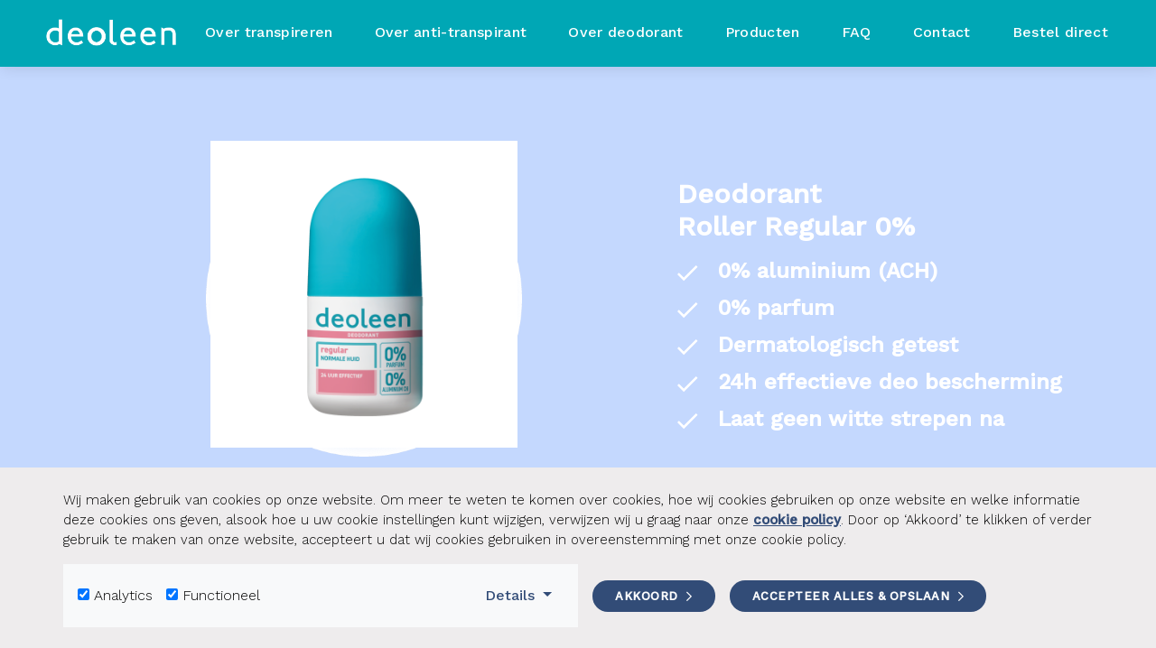

--- FILE ---
content_type: text/html; charset=UTF-8
request_url: https://deoleen.nl/producten/roller-regular-deo/
body_size: 4990
content:
<!doctype html>
<html lang="nl" prefix="og: http://ogp.me/ns#">
<head>

	<meta charset="utf-8">
	<title>Roller Regular 0%</title>
	<meta name="description" content="Deoleen deodorant">
	<meta property="og:title" content="Roller Regular 0%">
	<meta property="og:type" content="website">
	<meta property="og:image" content="">
	<meta property="og:url" content="https://deoleen.nl/producten/roller-regular-deo/">
	<meta property="og:site_name" content="deoleen.nl">
	<meta property="og:description" content="Deoleen deodorant">
    <base href="https://deoleen.nl/">
	<meta name="robots" content="index,follow">
    <meta name="viewport" content="width=device-width, initial-scale=1, maximum-scale=1">
	<link rel="alternate" href="https://deoleen.nl/nl/producten/roller-regular-deo/" hreflang="nl-nl">
	<link rel="alternate" href="https://deoleen.nl/en//roller-regular-deo//" hreflang="x-default">
    <link rel="dns-prefetch" href="//maxcdn.bootstrapcdn.com" />
	<link rel="dns-prefetch" href="//fonts.googleapis.com" />
    <link rel="dns-prefetch" href="//maps.googleapis.com" />
	<link rel="shortcut icon" href="https://deoleen.nl/favicon.ico" type="image/x-icon">
	
	<link href="https://stackpath.bootstrapcdn.com/bootstrap/4.1.3/css/bootstrap.min.css" rel="stylesheet" type="text/css">
	<link href="https://pro.fontawesome.com/releases/v5.2.0/css/all.css" rel="stylesheet" type="text/css">
	<link href="https://cdnjs.cloudflare.com/ajax/libs/OwlCarousel2/2.3.4/assets/owl.carousel.min.css" rel="stylesheet" type="text/css">
	<link href="https://cdnjs.cloudflare.com/ajax/libs/photoswipe/4.1.3/photoswipe.min.css" rel="stylesheet" type="text/css">
	<link href="https://cdnjs.cloudflare.com/ajax/libs/photoswipe/4.1.3/default-skin/default-skin.min.css" rel="stylesheet" type="text/css">
	<link href="https://deoleen.nl/style/style.1741701067.css" rel="stylesheet" type="text/css">
	<script src='https://www.google.com/recaptcha/api.js'></script>
	<!-- 
	//////////////////////////////////////////////////////////////////
	//  Webdevelopment by:                                          //
	//                                                              //
	//  Blue Field Agency                      						//
	//  Amsterdam, The Netherlands                                  //
	//                                                              //
	//  contact@bluefield.eu                                        //
	//  www.bluefield.eu                                            //
	//////////////////////////////////////////////////////////////////
	-->
</head>
<body>
<div id="page-container">
		<div id="content-wrap"> 
			<div class="container-fluid header">
				<nav class="navbar navbar-expand-xl">
					<div class="logo pt-lg-1"> 
						<a href="https://deoleen.nl/">
							<img class="mt-1 ml-2" src="https://deoleen.nl/images/DeoleenLogoWit.png" width="150" alt="Deoleen"> 
						</a>
					</div>  
					<button class="navbar-toggler d-flex flex-row d-md-none" type="button" data-toggle="collapse" data-target="#navbarMenu" aria-controls="navbarMenu">
						<p class="-menu my-auto">Menu</p> <i class="far fa-bars toggle-icon"></i> 
					</button>  
					<div class="collapse navbar-collapse d-xl-flex justify-content-lg-end" id="navbarMenu">
						<a href="#" class="closemenu"><i class="fas fa-times"></i></a>
						<ul class="navbar-nav mt-3">   
									<li class="nav-item ">
										<a class="nav-link " href="https://deoleen.nl/over-transpireren/" data-loc="overtranspireren"><span class="item">Over transpireren</span></a>
									</li>
									<li class="nav-item ">
										<a class="nav-link " href="https://deoleen.nl/anti-transpirant/" data-loc="antitranspirant"><span class="item">Over anti-transpirant</span></a>
									</li>
									<li class="nav-item ">
										<a class="nav-link " href="https://deoleen.nl/deodorant/" data-loc="deodorant"><span class="item">Over deodorant</span></a>
									</li>
									<li class="nav-item active">
										<a class="nav-link active" href="https://deoleen.nl/producten/" data-loc="producten"><span class="item">Producten</span></a>
									</li>
									<li class="nav-item ">
										<a class="nav-link " href="https://deoleen.nl/faq/" data-loc="faq"><span class="item">FAQ</span></a>
									</li>
									<li class="nav-item ">
										<a class="nav-link " href="https://deoleen.nl/contact/" data-loc="contact"><span class="item">Contact</span></a>
									</li>
									<li class="nav-item ">
										<a class="nav-link " href="https://deoleen.nl/waar-te-koop/" data-loc="waartekoop"><span class="item">Bestel direct</span></a>
									</li>
						</ul>
					</div>
				</nav>
			</div>
	<div class="container-fluid" itemscope itemtype="http://schema.org/Product">
		<div class="row">
			<div class="col-12 product-banner -cat-1 d-block d-lg-flex align-items-center"> 
				<div class="container"> 
					<div class="row">
						<div class="col-12 col-lg-5 offset-lg-1 mt-md-5 pt-md-5 list-checks d-flex order-1"> 
							<div class="col-12 mb-md-3"> 
								<div class="row mb-5">
									<div class="col-12 align-self-center">
										<img class="hex-img -deo" src="https://deoleen.nl/upload/producten/600x390/deolee117406655320.PNG" alt="">
										<div class="-radial mx-auto" style="background-image: url('https://deoleen.nl/images/CirkelPDPDeodorant.png');"></div>
									</div> 
								</div> 
							</div>
						</div>

						<div class="col-12 col-lg-6 order-2 order-md-3 mt-md-1 pt-md-1">
							<div class="row mt-5 mt-md-0">
								<div class="col-12 d-md-block mb-md-0 pb-md-0 "> 
									<div class="producten-slider owl-carousel owl-theme">
										<div class="item _image-selectable d-flex justify-content-center align-items-center"> 										
											<div class="hexsvg d-flex justify-content-center align-items-center">
												<div class="-radial mx-auto" style="background-image: url('https://deoleen.nl/images/CirkelPDPDeodorant.png');"></div>
											</div>
											<img src="https://deoleen.nl/upload/producten/600x390/deolee117406655320.PNG" class="detail-foto-slider p-2"> 
											<script type="application/json" class="_imagejson">
												[{"foto_id":177,"src":"https:\/\/deoleen.nl\/upload\/producten\/1920x1248\/deolee117406655320.PNG","w":1248,"h":1248},{"foto_id":176,"src":"https:\/\/deoleen.nl\/upload\/producten\/1920x1248\/deolee417406655306.PNG","w":1248,"h":1248},{"foto_id":173,"src":"https:\/\/deoleen.nl\/upload\/producten\/1920x1248\/deolee3174066552315.PNG","w":1248,"h":1248},{"foto_id":174,"src":"https:\/\/deoleen.nl\/upload\/producten\/1920x1248\/dee65e117406655254.PNG","w":1248,"h":1248},{"foto_id":172,"src":"https:\/\/deoleen.nl\/upload\/producten\/1920x1248\/deolee217406655207.PNG","w":1248,"h":1248},{"foto_id":175,"src":"https:\/\/deoleen.nl\/upload\/producten\/1920x1248\/de02c61174066552718.PNG","w":1248,"h":1248}]
											</script>
										</div>
										<div class="item _image-selectable d-flex justify-content-center align-items-center"> 										
											<div class="hexsvg d-flex justify-content-center align-items-center">
												<div class="-radial mx-auto" style="background-image: url('https://deoleen.nl/images/CirkelPDPDeodorant.png');"></div>
											</div>
											<img src="https://deoleen.nl/upload/producten/600x390/de02c61174066552718.PNG" class="detail-foto-slider p-2"> 
											<script type="application/json" class="_imagejson">
												[{"foto_id":175,"src":"https:\/\/deoleen.nl\/upload\/producten\/1920x1248\/de02c61174066552718.PNG","w":1248,"h":1248},{"foto_id":172,"src":"https:\/\/deoleen.nl\/upload\/producten\/1920x1248\/deolee217406655207.PNG","w":1248,"h":1248},{"foto_id":174,"src":"https:\/\/deoleen.nl\/upload\/producten\/1920x1248\/dee65e117406655254.PNG","w":1248,"h":1248},{"foto_id":173,"src":"https:\/\/deoleen.nl\/upload\/producten\/1920x1248\/deolee3174066552315.PNG","w":1248,"h":1248},{"foto_id":176,"src":"https:\/\/deoleen.nl\/upload\/producten\/1920x1248\/deolee417406655306.PNG","w":1248,"h":1248},{"foto_id":177,"src":"https:\/\/deoleen.nl\/upload\/producten\/1920x1248\/deolee117406655320.PNG","w":1248,"h":1248}]
											</script>
										</div>
										<div class="item _image-selectable d-flex justify-content-center align-items-center"> 										
											<div class="hexsvg d-flex justify-content-center align-items-center">
												<div class="-radial mx-auto" style="background-image: url('https://deoleen.nl/images/CirkelPDPDeodorant.png');"></div>
											</div>
											<img src="https://deoleen.nl/upload/producten/600x390/deolee217406655207.PNG" class="detail-foto-slider p-2"> 
											<script type="application/json" class="_imagejson">
												[{"foto_id":172,"src":"https:\/\/deoleen.nl\/upload\/producten\/1920x1248\/deolee217406655207.PNG","w":1248,"h":1248},{"foto_id":177,"src":"https:\/\/deoleen.nl\/upload\/producten\/1920x1248\/deolee117406655320.PNG","w":1248,"h":1248},{"foto_id":176,"src":"https:\/\/deoleen.nl\/upload\/producten\/1920x1248\/deolee417406655306.PNG","w":1248,"h":1248},{"foto_id":173,"src":"https:\/\/deoleen.nl\/upload\/producten\/1920x1248\/deolee3174066552315.PNG","w":1248,"h":1248},{"foto_id":174,"src":"https:\/\/deoleen.nl\/upload\/producten\/1920x1248\/dee65e117406655254.PNG","w":1248,"h":1248},{"foto_id":175,"src":"https:\/\/deoleen.nl\/upload\/producten\/1920x1248\/de02c61174066552718.PNG","w":1248,"h":1248}]
											</script>
										</div>
										<div class="item _image-selectable d-flex justify-content-center align-items-center"> 										
											<div class="hexsvg d-flex justify-content-center align-items-center">
												<div class="-radial mx-auto" style="background-image: url('https://deoleen.nl/images/CirkelPDPDeodorant.png');"></div>
											</div>
											<img src="https://deoleen.nl/upload/producten/600x390/dee65e117406655254.PNG" class="detail-foto-slider p-2"> 
											<script type="application/json" class="_imagejson">
												[{"foto_id":174,"src":"https:\/\/deoleen.nl\/upload\/producten\/1920x1248\/dee65e117406655254.PNG","w":1248,"h":1248},{"foto_id":175,"src":"https:\/\/deoleen.nl\/upload\/producten\/1920x1248\/de02c61174066552718.PNG","w":1248,"h":1248},{"foto_id":173,"src":"https:\/\/deoleen.nl\/upload\/producten\/1920x1248\/deolee3174066552315.PNG","w":1248,"h":1248},{"foto_id":176,"src":"https:\/\/deoleen.nl\/upload\/producten\/1920x1248\/deolee417406655306.PNG","w":1248,"h":1248},{"foto_id":177,"src":"https:\/\/deoleen.nl\/upload\/producten\/1920x1248\/deolee117406655320.PNG","w":1248,"h":1248},{"foto_id":172,"src":"https:\/\/deoleen.nl\/upload\/producten\/1920x1248\/deolee217406655207.PNG","w":1248,"h":1248}]
											</script>
										</div>
										<div class="item _image-selectable d-flex justify-content-center align-items-center"> 										
											<div class="hexsvg d-flex justify-content-center align-items-center">
												<div class="-radial mx-auto" style="background-image: url('https://deoleen.nl/images/CirkelPDPDeodorant.png');"></div>
											</div>
											<img src="https://deoleen.nl/upload/producten/600x390/deolee3174066552315.PNG" class="detail-foto-slider p-2"> 
											<script type="application/json" class="_imagejson">
												[{"foto_id":173,"src":"https:\/\/deoleen.nl\/upload\/producten\/1920x1248\/deolee3174066552315.PNG","w":1248,"h":1248},{"foto_id":172,"src":"https:\/\/deoleen.nl\/upload\/producten\/1920x1248\/deolee217406655207.PNG","w":1248,"h":1248},{"foto_id":177,"src":"https:\/\/deoleen.nl\/upload\/producten\/1920x1248\/deolee117406655320.PNG","w":1248,"h":1248},{"foto_id":176,"src":"https:\/\/deoleen.nl\/upload\/producten\/1920x1248\/deolee417406655306.PNG","w":1248,"h":1248},{"foto_id":175,"src":"https:\/\/deoleen.nl\/upload\/producten\/1920x1248\/de02c61174066552718.PNG","w":1248,"h":1248},{"foto_id":174,"src":"https:\/\/deoleen.nl\/upload\/producten\/1920x1248\/dee65e117406655254.PNG","w":1248,"h":1248}]
											</script>
										</div>
										<div class="item _image-selectable d-flex justify-content-center align-items-center"> 										
											<div class="hexsvg d-flex justify-content-center align-items-center">
												<div class="-radial mx-auto" style="background-image: url('https://deoleen.nl/images/CirkelPDPDeodorant.png');"></div>
											</div>
											<img src="https://deoleen.nl/upload/producten/600x390/deolee417406655306.PNG" class="detail-foto-slider p-2"> 
											<script type="application/json" class="_imagejson">
												[{"foto_id":176,"src":"https:\/\/deoleen.nl\/upload\/producten\/1920x1248\/deolee417406655306.PNG","w":1248,"h":1248},{"foto_id":174,"src":"https:\/\/deoleen.nl\/upload\/producten\/1920x1248\/dee65e117406655254.PNG","w":1248,"h":1248},{"foto_id":175,"src":"https:\/\/deoleen.nl\/upload\/producten\/1920x1248\/de02c61174066552718.PNG","w":1248,"h":1248},{"foto_id":177,"src":"https:\/\/deoleen.nl\/upload\/producten\/1920x1248\/deolee117406655320.PNG","w":1248,"h":1248},{"foto_id":172,"src":"https:\/\/deoleen.nl\/upload\/producten\/1920x1248\/deolee217406655207.PNG","w":1248,"h":1248},{"foto_id":173,"src":"https:\/\/deoleen.nl\/upload\/producten\/1920x1248\/deolee3174066552315.PNG","w":1248,"h":1248}]
											</script>
										</div>
									</div>
								</div>  
							</div>
						</div>  

						<div class="col-12 col-lg-5 offset-lg-1 mt-md-1 pt-md-1 list-checks d-flex order-3 order-md-2 d-flex align-items-center"> 
							<span class="header-tekst">   
								<div class="mt-md-3 header-tekst home-page"> 
									<div class="text-hold mx-auto">
										<h1 class="d-inline-block -header-md -fw-bold" itemprop="name">Deodorant <br> Roller Regular 0%</h1>
										<span itemprop="description -fira-17-semibold mb-5 mb-md-0"><ul>
<li>0% aluminium (ACH)</li>
<li>0% parfum</li>
<li>Dermatologisch getest</li>
<li>24h effectieve deo bescherming</li>
<li>Laat geen witte strepen na</li>
</ul></span>
									</div>
								</div>
								
							</span> 
						</div>


						<div class="col-12 col-lg-5 offset-lg-1 mt-md-1 pt-md-1 list-checks d-flex order-4 order-md-4 "> 
							<span class="header-tekst">  
								<div class="d-block mb-md-3">
									Bestel direct 
								</div> 
								<span class="winkels mt-md-0"> 
										<a href="https://www.kruidvat.nl/deoleen-0-regular-deodorant-roller/p/5135453?utm_source=Vemedia&amp;utm_medium=Deoleen&amp;utm_campaign=pdp" target="_blank" class="winkel"><span class="img"><img itemprop="image" src="https://deoleen.nl/upload/shops/300x/logo-kruidvat-2019-rood-svg-rgb-zonder-outline-0115958644965.png" alt="Kruidvat"></span> <i class="fal fa-chevron-right arrow"></i></a>
										<a href="https://www.etos.nl/producten/deoleen-deodorant-regular-120490243.html?utm_source=Vemedia&amp;utm_medium=Deoleen&amp;utm_campaign=pdp" target="_blank" class="winkel"><span class="img"><img itemprop="image" src="https://deoleen.nl/upload/shops/300x/logo-etos15761405405159472425718.png" alt="Etos"></span> <i class="fal fa-chevron-right arrow"></i></a>
										<a href="https://www.koopjesdrogisterij.nl/p/deoleen-deodorant-roller-0-regular-50ml-115246.html?sqr=deoleen&amp;?utm_source=Vemedia&amp;utm_medium=Deoleen&amp;utm_campaign=pdp" target="_blank" class="winkel"><span class="img"><img itemprop="image" src="https://deoleen.nl/upload/shops/300x/logo167999624017.png" alt="Drogist.nl"></span> <i class="fal fa-chevron-right arrow"></i></a>
										<a href="https://www.bol.com/nl/p/deoleen-0-aluminium-deodorant-roller-regular-50-ml/9200000132599288/?bltgh=lDZWm6C4zjhM5mPhPlJPzQ.qppoiPH443Uj6MnJUGlONA_0_17.28.ProductImage?utm_source=Vemedia&amp;utm_medium=Deoleen&amp;utm_campaign=pdp" target="_blank" class="winkel"><span class="img"><img itemprop="image" src="https://deoleen.nl/upload/shops/300x/bolcomnieuw157616210015159472361514.png" alt="bol.com"></span> <i class="fal fa-chevron-right arrow"></i></a>
								</span>
							</span>
						</div>


						
					</div>
				</div>
			</div>  
		</div>
	</div> 
	<div class="container m-b-xxl"> 
		<div class="row">
			<div class="col-12 col-lg-8">		
				<p><span style="font-weight: 400;">Snel en discreet een fris gevoel met Deoleen Deodorant Roller. Vrij van aluminium en parfum. Met Deoleen deodorant ga je voor een pure, zuivere deodorant voor de gevoelige huid.&nbsp;</span></p>
<p><span style="font-weight: 400;">De deodorant van Deoleen biedt effectieve bescherming op milde wijze, met respect voor de natuurlijke balans van de huid. </span><span style="font-weight: 400;">Onze deodorant is anti-bacteriologisch en voorkomt de afbraak van eiwitten die vrijkomen bij het transpireren, zodat nare geurtjes geen kans krijgen.&nbsp;</span></p>
<p><span style="font-weight: 400;">Deoleen Deodorant is er ook als aerosol.</span></p>
<p><strong>Voorkomen is beter dan camoufleren.</strong></p>
			</div>
		</div>
	</div> 


<!-- Root element of PhotoSwipe. Must have class pswp. -->
<div class="pswp" tabindex="-1" role="dialog" aria-hidden="true">

    <!-- Background of PhotoSwipe. 
         It's a separate element as animating opacity is faster than rgba(). -->
    <div class="pswp__bg"></div>

    <!-- Slides wrapper with overflow:hidden. -->
    <div class="pswp__scroll-wrap">

        <!-- Container that holds slides. 
            PhotoSwipe keeps only 3 of them in the DOM to save memory.
            Don't modify these 3 pswp__item elements, data is added later on. -->
        <div class="pswp__container">
            <div class="pswp__item"></div>
            <div class="pswp__item"></div>
            <div class="pswp__item"></div>
        </div>

        <!-- Default (PhotoSwipeUI_Default) interface on top of sliding area. Can be changed. -->
        <div class="pswp__ui pswp__ui--hidden">

            <div class="pswp__top-bar">

                <!--  Controls are self-explanatory. Order can be changed. -->

                <div class="pswp__counter"></div>

                <button class="pswp__button pswp__button--close" title="Close (Esc)"></button>

                <button class="pswp__button pswp__button--share" title="Share"></button>

                <button class="pswp__button pswp__button--fs" title="Toggle fullscreen"></button>

                <button class="pswp__button pswp__button--zoom" title="Zoom in/out"></button>

                <!-- Preloader demo https://codepen.io/dimsemenov/pen/yyBWoR -->
                <!-- element will get class pswp__preloader--active when preloader is running -->
                <div class="pswp__preloader">
                    <div class="pswp__preloader__icn">
                      <div class="pswp__preloader__cut">
                        <div class="pswp__preloader__donut"></div>
                      </div>
                    </div>
                </div>
            </div>

            <div class="pswp__share-modal pswp__share-modal--hidden pswp__single-tap">
                <div class="pswp__share-tooltip"></div> 
            </div>

            <button class="pswp__button pswp__button--arrow--left" title="Previous (arrow left)">
            </button>

            <button class="pswp__button pswp__button--arrow--right" title="Next (arrow right)">
            </button>

            <div class="pswp__caption">
                <div class="pswp__caption__center"></div>
            </div>

        </div>

    </div>

</div>
		</div>
	</div>
<footer class="-bg-lightgrey3" id="footer"> 
		<div class="container-fluid">
			
			<div class="row copyright">
				<div class="col-4">
					&copy; 2025 deoleen
				</div>
				<div class="col-8 text-lg-right">
					<a href="https://deoleen.nl/gebruiksvoorwaarden/">Gebruiksvoorwaarden</a>
					<a href="https://deoleen.nl/privacybeleid/">Privacybeleid</a>
					<a class="mr-5" href="https://deoleen.nl/cookiebeleid/">Cookiebeleid</a>
					<div class="to_top _scrolltop"><i class="far fa-arrow-up"></i></div>
				</div>
			</div>
		</div>
</footer>


<div class="ismobile d-block d-sm-none"></div>

<script type="text/javascript">
	var config = {};
	config.BASEHREF = "https://deoleen.nl/";    
</script>  
	<script type="text/javascript" src="https://code.jquery.com/jquery-3.3.1.min.js" ></script>
	<script type="text/javascript" src="https://stackpath.bootstrapcdn.com/bootstrap/4.1.3/js/bootstrap.bundle.min.js" ></script>
	<script type="text/javascript" src="https://cdnjs.cloudflare.com/ajax/libs/OwlCarousel2/2.3.4/owl.carousel.min.js" ></script>
	<script type="text/javascript" src="https://cdnjs.cloudflare.com/ajax/libs/photoswipe/4.1.3/photoswipe.min.js" ></script>
	<script type="text/javascript" src="https://cdnjs.cloudflare.com/ajax/libs/photoswipe/4.1.3/photoswipe-ui-default.min.js" ></script>
	<script type="text/javascript" src="https://deoleen.nl/script/all.1708591175.js" async></script>

<div id="cookie-bar">
	<div class="container">
		<div class="row">
			<div class="col-xs-12"><p>Wij maken gebruik van cookies op onze website. Om meer te weten te komen over cookies, hoe wij cookies gebruiken op onze website en welke informatie deze cookies ons geven, alsook hoe u uw cookie instellingen kunt wijzigen, verwijzen wij u graag naar onze <a href="https://deoleen.nl/cookiebeleid/">cookie policy</a>. Door op &lsquo;Akkoord&rsquo; te klikken of verder gebruik te maken van onze website, accepteert u dat wij cookies gebruiken in overeenstemming met onze cookie policy.</p></div>
		</div>

		<div id="cookie_bottom" class="row flex-column flex-lg-row align-items-center">
            <div id="cookie-contents" class="d-flex align-items-center justify-content-between p-3 bg-light">
                <ul id="cookie_options">
                    <li class="styled-checkbox">
                        <input type="checkbox" name="" value="1" checked id="cookie_analytical" />
                        <label class="checkbox_label" for="cookie_analytical">Analytics</label>
                    </li>
                    <li class="styled-checkbox">
                        <input type="checkbox" name="" value="1" checked id="cookie_tracking" />
                        <label class="checkbox_label" for="cookie_tracking">Functioneel</label>
                    </li>
                </ul>
                <a
                    href="javascript:void(0)"
                    class="text-decoration-none btn dropdown-toggle"
                    data-toggle="popover"
                    data-placement="top"
                    data-content=""
                >
                    Details<span class="sr-only">Toggle Dropdown</span>
                </a>
            </div>
            <div id="cookie-buttons" class="d-flex flex-wrap align-items-center justify-content-around justify-content-lg-start">
                <div id="_accept-cookies" class="mt-3 mt-lg-0 ml-3 button btn-cookies -pink">Akkoord <i class="far fa-chevron-right arrow"></i></div>
                <div id="_accept-all-cookies" class="mt-3 mt-lg-0 ml-3 button btn-cookies -pink">Accepteer alles &amp; opslaan <i class="far fa-chevron-right arrow"></i></div>
            </div>
		</div>
	</div>
</div>

<script>
	var now = new Date();
	var time = now.getTime();
	time = time + (60 * 60 * 24 * 30 * 1000);
	now.setTime(time);

	var cookieDate = now.toUTCString();

	document.getElementById('_accept-cookies').addEventListener('click', function () {
		document.cookie = 'cookies_accepted=1; expires=' + cookieDate + '; path=/';
		document.cookie = 'cookie_analytical=' + ((document.getElementById('cookie_analytical').checked) ? 1 : 0) + '; expires=' + cookieDate + '; path=/';
		document.cookie = 'cookie_tracking=' + ((document.getElementById('cookie_tracking').checked) ? 1 : 0) + '; expires=' + cookieDate + '; path=/';
		document.location.reload();
	});

    document.getElementById('_accept-all-cookies').addEventListener('click', function (){
        document.getElementById('cookie_analytical').checked = "true";
        document.getElementById('cookie_tracking').checked = "true";
        document.getElementById('_accept-cookies').click();
    });

    $('[data-toggle="popover"]').popover();
</script>
	
</body>
</html>


--- FILE ---
content_type: text/css
request_url: https://deoleen.nl/style/style.1741701067.css
body_size: 7272
content:
@import url("https://fonts.googleapis.com/css2?family=Work+Sans:wght@300;500&display=swap");.row.gut0 [class*='col-']:not(:first-child),.row.gut0 [class*='col-']:not(:last-child){padding-right:0;padding-left:0}.row.gut7 [class*='col-']:not(:first-child),.row.gut7 [class*='col-']:not(:last-child){padding-right:7px;padding-left:7px}.m-xxs{margin:2px 4px !important}.m-xs{margin:5px !important}.m-sm{margin:10px !important}.m{margin:15px !important}.m-md{margin:20px !important}.m-lg{margin:30px !important}.m-xl{margin:50px !important}.m-n{margin:0 !important}.m-l-none{margin-left:0 !important}.m-l-xs{margin-left:5px !important}.m-l-sm{margin-left:10px !important}.m-l{margin-left:15px !important}.m-l-md{margin-left:20px !important}.m-l-lg{margin-left:30px !important}.m-l-xl{margin-left:40px !important}.m-l-xxl{margin-left:50px !important}.m-l-n-xxs{margin-left:-1px !important}.m-l-n-xs{margin-left:-5px !important}.m-l-n-sm{margin-left:-10px !important}.m-l-n{margin-left:-15px !important}.m-l-n-md{margin-left:-20px !important}.m-l-n-lg{margin-left:-30px !important}.m-l-n-xl{margin-left:-40px !important}.m-t-none{margin-top:0 !important}.m-t-xxs{margin-top:1px !important}.m-t-xs{margin-top:5px !important}.m-t-text{margin-top:7px !important}.m-t-sm{margin-top:10px !important}.m-t{margin-top:15px !important}.m-t-md{margin-top:20px !important}.m-t-lg{margin-top:30px !important}.m-t-xl{margin-top:40px !important}.m-t-xxl{margin-top:50px !important}.m-t-mega{margin-top:80px !important}.m-t-n-xxs{margin-top:-1px !important}.m-t-n-xs{margin-top:-5px !important}.m-t-n-sm{margin-top:-10px !important}.m-t-n{margin-top:-15px !important}.m-t-n-md{margin-top:-20px !important}.m-t-n-lg{margin-top:-30px !important}.m-t-n-xl{margin-top:-40px !important}.m-r-none{margin-right:0 !important}.m-r-xxs{margin-right:1px !important}.m-r-xs{margin-right:5px !important}.m-r-sm{margin-right:10px !important}.m-r{margin-right:15px !important}.m-r-md{margin-right:20px !important}.m-r-lg{margin-right:30px !important}.m-r-xl{margin-right:40px !important}.m-r-xxl{margin-right:50px !important}.m-r-n-xxs{margin-right:-1px !important}.m-r-n-xs{margin-right:-5px !important}.m-r-n-sm{margin-right:-10px !important}.m-r-n{margin-right:-15px !important}.m-r-n-md{margin-right:-20px !important}.m-r-n-lg{margin-right:-30px !important}.m-r-n-xl{margin-right:-40px !important}.m-b-none{margin-bottom:0 !important}.m-b-xxs{margin-bottom:1px !important}.m-b-xs{margin-bottom:5px !important}.m-b-sm{margin-bottom:10px !important}.m-b{margin-bottom:15px !important}.m-b-md{margin-bottom:20px !important}.m-b-lg{margin-bottom:30px !important}.m-b-xl{margin-bottom:40px !important}.m-b-xxl{margin-bottom:50px !important}.m-b-mega{margin-bottom:80px !important}.m-b-n-xxs{margin-bottom:-1px !important}.m-b-n-xs{margin-bottom:-5px !important}.m-b-n-sm{margin-bottom:-10px !important}.m-b-n{margin-bottom:-15px !important}.m-b-n-md{margin-bottom:-20px !important}.m-b-n-lg{margin-bottom:-30px !important}.m-b-n-xl{margin-bottom:-40px !important}.m-none{margin:0}.p-xxs{padding:2px 4px !important}.p-xs{padding:5px !important}.p-sm{padding:10px !important}.p{padding:15px !important}.p-md{padding:20px !important}.p-lg{padding:30px !important}.p-xl{padding:50px !important}.p-n{padding:0 !important}.p-l-none{padding-left:0 !important}.p-l-xs{padding-left:5px !important}.p-l-sm{padding-left:10px !important}.p-l{padding-left:15px !important}.p-l-md{padding-left:20px !important}.p-l-lg{padding-left:30px !important}.p-l-xl{padding-left:40px !important}.p-l-xxl{padding-left:50px !important}.p-t-none{padding-top:0 !important}.p-t-xxs{padding-top:1px !important}.p-t-xs{padding-top:5px !important}.p-t-text{padding-top:7px !important}.p-t-sm{padding-top:10px !important}.p-t{padding-top:15px !important}.p-t-md{padding-top:20px !important}.p-t-lg{padding-top:30px !important}.p-t-xl{padding-top:40px !important}.p-t-xxl{padding-top:50px !important}.p-t-mega{padding-top:80px !important}.p-t-ultra{padding-top:150px !important}.p-r-none{padding-right:0 !important}.p-r-xxs{padding-right:1px !important}.p-r-xs{padding-right:5px !important}.p-r-sm{padding-right:10px !important}.p-r{padding-right:15px !important}.p-r-md{padding-right:20px !important}.p-r-lg{padding-right:30px !important}.p-r-xl{padding-right:40px !important}.p-r-xxl{padding-right:50px !important}.p-b-none{padding-bottom:0 !important}.p-b-xxs{padding-bottom:1px !important}.p-b-xs{padding-bottom:5px !important}.p-b-sm{padding-bottom:10px !important}.p-b{padding-bottom:15px !important}.p-b-md{padding-bottom:20px !important}.p-b-lg{padding-bottom:30px !important}.p-b-xl{padding-bottom:40px !important}.p-b-xxl{padding-bottom:50px !important}.p-b-mega{padding-bottom:80px !important}.p-b-ultra{padding-bottom:150px !important}.p-none{padding:0  !important}.inline-block-row{overflow:hidden;letter-spacing:-1em}.inline-block-row [class*='col-']{word-spacing:normal;vertical-align:top;letter-spacing:normal;display:inline-block;float:none}.text-xs-left{text-align:left}.text-xs-right{text-align:right}.text-xs-center{text-align:center}.text-xs-justify{text-align:justify}@media (min-width: 576px){.text-sm-left{text-align:left}.text-sm-right{text-align:right}.text-sm-center{text-align:center}.text-sm-justify{text-align:justify}}@media (min-width: 768px){.text-md-left{text-align:left}.text-md-right{text-align:right}.text-md-center{text-align:center}.text-md-justify{text-align:justify}}@media (min-width: 992px){.text-lg-left{text-align:left}.text-lg-right{text-align:right}.text-lg-center{text-align:center}.text-lg-justify{text-align:justify}}.-bg-darkgreen{background-color:#006034}.-color-darkgrey{color:#525152}.-color-oceanblue{color:#0098FF}.-color-turqoise2{background-color:#00A7B5 !important}.-color-turqoise3{background-color:#8AB2FD !important}.-bg-oceanblue{background:#0098FF !important}.-bg-lightgrey3{background:#E6E6E6}.-bg-pink{background:#CE0037 !important}.-bg-white{background:white}.-bg-pink{background:#CE0037}.-bg-lightblue{background:#6BC4E9}.-bg-green{background:#59AA65}.-bg-darkblue{background:#110071}.-bg-lightgrey{background:#F7F7F7}.-bg-lightgrey2{background:#F0F0F0}.-text-white{color:white !important}.-text-grey{color:#B2ABAF !important}.-text-darkblue{color:#110071}@font-face{font-family:"WorkSans-light";src:url("fonts/WorkSans-Italic-VariableFont_wght.ttf") format("ttf");font-weight:300}@font-face{font-family:"WorkSans-medium";src:url("fonts/WorkSans-VariableFont_wght.ttf") format("ttf");font-weight:500}.-fw-bold{font-weight:500}.-header-lg{font-family:"Work Sans",sans-serif;font-size:35px;font-weight:500}.-header-md{font-family:"Work Sans",sans-serif;font-size:30px;font-weight:500}.-header-sm{font-family:"Work Sans",sans-serif;font-size:25px;font-weight:500}.-header-xs{font-family:"Work Sans",sans-serif;font-size:20px;font-weight:500}.-filter{font-family:"Work Sans",sans-serif;font-size:15px;font-weight:500}.-highlighted-text{font-family:"Work Sans",sans-serif;font-size:15px}.-text{font-family:"Work Sans",sans-serif;font-size:14px}.banner-list{line-height:45px}:root{--default-bg-color: #59AA65}body{background-color:white;color:#1A1A1A;font-family:"Work Sans",sans-serif;font-weight:300;font-size:16px;padding-top:60px}#page-container{position:relative;min-height:calc(100vh - 60px)}.header-image{background-size:cover;background-position:center;width:100%;height:600px;color:#fff}.header-image h1{line-height:35px}@media (min-width: 992px){.header-image{height:55vh}}#footer{bottom:0;width:100%;color:#1A1A1A}input.-error{border:1px solid red}input.-success{border:1px solid green}p{font-size:15px}.header-banner{height:50vh;color:#110071;background-position-x:center !important;background-position-y:top !important;background-size:contain !important;background-repeat:no-repeat !important}@media (min-width: 992px){.header-banner{height:80vh;background-position-x:center !important;background-position-y:center !important;background-size:cover !important}}.header-banner .header-tekst{color:#5A5A5A;margin-bottom:0;z-index:1;line-height:32px}.header-logo img{width:auto;max-height:76px}.header-logo.-w-100 img{width:100%}.pagina-banner{height:94vh;background-repeat:no-repeat;background-size:cover;color:#fff}@media (min-width: 768px){.pagina-banner{height:55vh}}@media (min-width: 768px){.pagina-banner.-voorjou{height:75vh}}.pagina-banner.-blue{background:#6BC4E9}.pagina-banner.-img-header-kids{background-image:url("../images/m-header-clouds.png");background-repeat:no-repeat;background-size:auto;background-position:center center}@media (min-width: 768px){.pagina-banner.-img-header-kids{background-image:url("../images/md-header-clouds.png")}}@media (min-width: 1200px){.pagina-banner.-img-header-kids{background-image:url("../images/d-header-clouds.png")}}.pagina-banner .padding-position-upp{padding-bottom:100px}.cat-icon-holder{background-size:contain;background-position:center;background-repeat:no-repeat;width:50%;height:190px;max-height:450px;z-index:3;margin-left:10%;position:absolute;top:-85px}@media (min-width: 992px){.cat-icon-holder{margin-left:16%;top:-65px}}.packshot-holder{background-size:contain;background-position:center;background-repeat:no-repeat;width:100%;height:280px;max-height:450px;z-index:2}@media (min-width: 768px){.packshot-holder{margin-left:-25%}}.product-afbeelding{height:480px;z-index:1}.product-afbeelding.-detail{margin-left:0px;max-height:321px}@media (min-width: 768px){.product-afbeelding.-detail{max-height:385px;margin-left:-40px}}.product-afbeelding.-home{padding:90px 85px 0px 120px;height:380px}.product-afbeelding>img{position:relative !important;z-index:2}.product-afbeelding .detail-foto{max-width:100%;max-height:100%;position:relative}@media (min-width: 768px){.product-afbeelding .detail-foto{max-height:350px;bottom:initial;position:initial}}@media (min-width: 992px){.product-afbeelding .detail-foto{max-height:480px}}.product-afbeelding .detail-foto-slider{max-width:100%;max-height:250px;position:relative;bottom:-33px;cursor:pointer}.product-afbeelding .detail-foto-slider img{cursor:pointer}@media (min-width: 768px){.product-afbeelding .detail-foto-slider{max-height:350px;bottom:initial;position:initial}}@media (min-width: 992px){.product-afbeelding .detail-foto-slider{max-height:480px}}.product-banner{height:100%;margin-bottom:30px;padding-top:0px;background:rgba(138,178,253,0.5)}.product-banner .header-tekst .text-hold{color:#fff}@media (min-width: 768px){.product-banner{padding-top:50px}}@media (min-width: 992px){.product-banner{min-height:65vh;margin-bottom:90px;padding-bottom:30px;padding-top:0}}.product-banner .header-tekst{color:#fff;margin-bottom:0;z-index:1;font-size:24px;font-weight:600;padding-top:20px}.product-banner .header-tekst h1{font-size:30px;font-weight:600}.product-banner .header-tekst .winkels{margin-top:20px;margin-bottom:30px;display:block;min-height:250px;height:100px}@media (min-width: 992px){.product-banner .header-tekst .winkels{margin-bottom:0px;text-align:left;height:100px}}.product-banner .header-tekst .winkels .winkel{width:151px;height:43px;margin-right:20px;margin-bottom:10px !important;display:inline-block;background:white;padding:2px 15px;border-radius:15px;box-shadow:0px 0px 11px rgba(0,0,0,0.1);position:relative}.product-banner .header-tekst .winkels .winkel .shop-image{width:100px}.product-banner .header-tekst .winkels .winkel .img{max-width:80%}.product-banner .header-tekst .winkels .winkel .img img{height:100%;max-width:135px;vertical-align:unset}.product-banner .header-tekst .winkels .winkel .arrow{right:20px;color:#525152;position:absolute;top:12px;font-size:20px}@media (min-width: 992px){.product-banner .header-tekst .winkels .winkel{margin-bottom:0}}.white-mask{position:absolute;top:0;left:0;right:0;bottom:0;z-index:0;display:none;background:-moz-linear-gradient(top, rgba(255,255,255,0.3) 0%, rgba(255,255,255,0.32) 2%, #fcfcfc 63%, #fcfcfc 65%, #fcfcfc 100%);background:-webkit-linear-gradient(top, rgba(255,255,255,0.3) 0%, rgba(255,255,255,0.32) 2%, #fcfcfc 63%, #fcfcfc 65%, #fcfcfc 100%);background:linear-gradient(to bottom, rgba(255,255,255,0.3) 0%, rgba(255,255,255,0.32) 2%, #fcfcfc 63%, #fcfcfc 65%, #fcfcfc 100%);filter:progid:DXImageTransform.Microsoft.gradient( startColorstr='#4dffffff', endColorstr='#fcfcfc',GradientType=0 )}@media (min-width: 992px){.white-mask{opacity:.33;background:white;display:block}}.list-checks{font-size:25px;margin-top:40px}.list-checks p{font-size:25px}.list-checks ul{padding:0}.list-checks ul li{background:url(../images/check.png) no-repeat left 17px;list-style:none;margin:0px;padding:5px 0px 0px 45px}.list-checks.-dark ul li{background:url(../images/check-dark.png) no-repeat left 17px;padding:5px 0px 5px 40px}.list-checks.-blue ul li{background:url(../images/check-blue.png) no-repeat left 17px;padding:5px 0px 5px 35px}.cat-padding{margin-bottom:0px}@media (min-width: 768px){.cat-padding{margin-bottom:50px;padding-left:0;padding-right:0}}@media (min-width: 992px){.cat-padding{margin-bottom:0;padding-left:15px;padding-right:15px}}.product-padding{margin-bottom:75px;padding-left:0;padding-right:0}@media (min-width: 992px){.product-padding{margin-bottom:75px;padding-left:15px;padding-right:15px}}.cat-blok,.prod-blok{color:white;position:relative;border-radius:15px}.cat-blok a,.prod-blok a{color:#006034}.cat-blok.-home,.prod-blok.-home{font-size:32px;height:100%}.cat-blok .titel,.prod-blok .titel{color:#525152;font-size:18px;height:86px;line-height:1.2;font-weight:500}.cat-blok .foto-div,.prod-blok .foto-div{width:100%}.cat-blok .foto-div a,.prod-blok .foto-div a{display:inline-block}.cat-blok .foto-div img,.prod-blok .foto-div img{width:auto;margin:auto;margin-bottom:0;position:relative;height:250px}.cat-blok .paintbrush-bg,.prod-blok .paintbrush-bg{color:#fff;font-size:28px;height:120px;max-width:290px;background-size:contain;background-repeat:no-repeat}.cat-blok .cat-blok-description,.prod-blok .cat-blok-description{color:#fff;font-size:28px;height:104px;max-width:290px;background-size:contain;background-repeat:no-repeat}.cat-blok .cat-bg,.prod-blok .cat-bg{margin-top:-220px;left:0px;z-index:-1}.cat-blok .link-titel,.prod-blok .link-titel{color:white;font-size:22px !important}.cat-blok .link-titel:hover,.prod-blok .link-titel:hover{text-decoration:none}.cat-blok a,.prod-blok a{text-decoration:none}.category-hold{display:flex;flex-direction:column}.category-hold:nth-of-type(2) .cat-blok-description>.button{background-color:#525152}@media (min-width: 992px){.category-hold:nth-of-type(1){flex-direction:row-reverse !important}.category-hold:nth-of-type(1) .cat-blok-description{margin-right:25px !important;align-items:flex-end !important}.category-hold:nth-of-type(2){flex-direction:row !important}.category-hold:nth-of-type(2) .cat-blok-description{align-items:flex-start !important}}.category-block{border-radius:100%;height:250px;width:250px}.info-pink{background:rgba(206,0,55,0.5) !important}.info-blue{background:rgba(0,152,255,0.5) !important}.image-hold{background-size:contain;background-position:center;background-repeat:no-repeat}.blok-midden img{max-width:174px}.prod-blok{width:100%;height:auto}@media (min-width: 992px){.prod-blok{width:270px}}.prod-blok .titel{line-height:25px;font-size:19px !important;height:90px;overflow:hidden}.prod-blok img{max-height:240px}.prod-blok .foto-div{margin-top:30px}@media (min-width: 992px){.mega-lg{margin-bottom:50px}}.button{font-size:15px;font-family:"Work Sans",sans-serif;font-weight:200;color:#fff;background-color:#0098FF;border-radius:20px;padding:10px 25px}@media (min-width: 992px){.button{padding:7px 15px}}.button:hover{text-decoration:none;color:#fff}.button.-product{font-size:13px}.button.-darkblue{background-color:#110071}.button.-darkblue{color:#110071}.button.-blue{background:#3E478F}.button.-white{background:#fff;color:#110071}.button .arrow{font-weight:700;font-weight:400;font-size:16px;padding-left:5px}.advertentie-foto{z-index:2}@media (min-width: 992px){.advertentie-foto{margin-left:80px}}.advertentie-foto img{max-width:100%;max-height:250px}@media (min-width: 992px){.advertentie-foto img{max-height:300px}}.section-papertear{position:relative;overflow:hidden}.section-papertear #canvas,.section-papertear #canvas2{position:absolute;top:0;bottom:0;right:0;left:0;z-index:1;height:100%}.advertentie-content{z-index:2;color:#243552}.advertentie-content .heading .-header-xs{color:#0098FF}.advertentie-content .actie-label{line-height:1}.advertentie-content .titel{line-height:1;font-size:22px;font-weight:600}.advertentie-content .tekst{color:#110071;line-height:25px}.advertentie-content .informatie{width:100%;padding:0px 20px;line-height:24px}.advertentie-content .informatie .heading-lineheight{line-height:35px}.advertentie-content .informatie .actie-label{color:#E4453C;font-size:41px}.advertentie-content .informatie p{font-size:24px}.advertentie-content .informatie .list-highlighted{list-style-type:none;padding-left:25px}.advertentie-content .informatie .list-highlighted li{position:relative;margin-bottom:5px}.advertentie-content .informatie .list-highlighted li:before{position:absolute;top:0;left:-25px;font-family:"Font Awesome 5 Pro";font-weight:500;font-size:1.3em;content:'\f00c';color:#525152}@media (min-width: 992px){.advertentie-content .informatie{padding:0px 0px 0px 50px}}.logo{z-index:10;left:-15px;height:40px;position:relative}@media (min-width: 768px){.logo{left:25px}}.big_bubble{width:250px;border-radius:50%;z-index:0;position:absolute;height:250px;top:69px;left:0;margin:0 auto;right:0}@media (min-width: 992px){.big_bubble{height:410px;width:410px;left:-221px;display:block;right:inherit;top:initial}}.bubble-align-center{height:100%;position:absolute;top:0;bottom:0;left:0;right:0}@media (min-width: 992px){.bubble-align-center{right:inherit}}.copyright{clear:both;position:relative;padding:18px 0}.copyright a{color:#1A1A1A;text-transform:uppercase;font-size:14px;padding-right:15px}.to_top{color:#1A1A1A !important;font-size:24px !important;position:absolute;right:15px;top:-5px;cursor:pointer}.to_top:hover{cursor:pointer}.navbar-collapse{padding-left:15px}.navbar-collapse .closemenu{display:none}.navbar{padding-left:0;padding-right:0;font-weight:500;padding-top:0px}.navbar .item{letter-spacing:0.02em}.navbar-toggler{margin-top:8px;font-size:20px;text-transform:lowercase;color:#fff;font-weight:200}.navbar-toggler .-menu{font-family:"Work Sans",sans-serif;font-size:20px !important}.navbar-toggler .toggle-icon{font-size:27px;margin-left:5px}.navbar-toggler:focus{outline:0 !important}.header{position:fixed;top:0;background:#00A7B5;z-index:100;padding-bottom:10px;box-shadow:2px 2px 14px rgba(0,0,0,0.1)}.header .navbar-nav{padding-top:20px}@media (min-width: 992px){.header .navbar-nav{padding-top:0}}.header .nav-item{margin-right:30px}.header a{color:#fff}:root{--snow: #59AA65}.line{width:70px;height:3px;border-radius:5px;margin-bottom:25px;display:block}.leesook .leesook-titel{text-align:left;font-weight:bold;font-size:20px}.leesook a{text-decoration:none}.leesook .leesook-blok{box-shadow:0px 3px 21px rgba(26,26,26,0.26);border-radius:30px;text-align:center;color:#3E478F}.leesook .leesook-blok .circle{background:#E6E6E6;width:200px;height:200px;border-radius:50%}.leesook .leesook-blok p{padding:120px 0;line-height:1}.leesook .leesook-blok p .leesookheader{font-size:35px;font-weight:bold}.leesook .leesook-blok p .subheader{font-size:25px}.leesook .leesook-blok.-min-height{min-height:350px}.leesook .leesook-blok.-margin-top img{margin-top:98px}.leesook .leesook-blok.-fixed-large-width img{width:80px}.gerelateerd-blok .titel{line-height:25px;font-size:19px !important;color:#5A5A5A;height:90px}.gerelateerd-blok h1.titel{font-size:25px !important}.prod-right{margin-bottom:20px}@media (min-width: 992px){.prod-right{box-sizing:border-box;float:right;clear:right;height:360px;width:270px;margin:0px 0px 100px 50px}}.filter-rij .filter{color:#1A1A1A;margin-bottom:5px}.filter-rij .filter:before{content:'';position:relative;top:4px;display:inline-block;width:20px;height:20px;border:2px #00A7B5 solid;margin-right:15px}.filter-rij .filter.active:before{background-color:#00A7B5}.filter-rij .filter:hover{text-decoration:none}.filter-rij .filter:hover:before{background-color:#00A7B5}#cookie-bar{position:fixed;bottom:0;left:0;right:0;background:#eeeced;color:black;padding:25px 20px;z-index:99}#cookie-bar p{display:inline-block}#cookie-bar a{color:#324c77}#cookie-bar a:not(.btn){text-decoration:underline;font-weight:600}#cookie-bar #cookie-contents{width:100%}@media (min-width: 992px){#cookie-bar #cookie-contents{width:50%}}#cookie-bar #cookie-buttons{width:100%}@media (min-width: 992px){#cookie-bar #cookie-buttons{width:auto}}#cookie-bar #cookie_options{margin:0;padding:0;list-style:none}#cookie-bar #cookie_options li{display:inline-block;margin-right:10px}#cookie-bar #cookie_options li:last-of-type{margin-right:0}#cookie-bar #cookie_options li label{margin-bottom:0}#cookie-bar .btn-cookies{background-color:#324C77;border:none;color:white;padding:8px 25px;text-align:center;text-decoration:none;display:inline-block;font-size:13px;font-weight:600;text-transform:uppercase;cursor:pointer;letter-spacing:.5px;transition:.5s;border-radius:40px}#cookie-bar .btn-cookies:hover{cursor:pointer}#cookie-bar .btn-cookies .arrow{font-size:12px;padding-left:5px}.popover{max-width:99%}@media (min-width: 992px){.popover{max-width:66%}}.winkel-overzicht a{text-decoration:none}.winkel-overzicht .winkel{background-color:rgba(138,178,253,0.5);border-radius:50%;height:150px;width:150px}@media (min-width: 768px){.winkel-overzicht .winkel{height:300px;width:300px}}.winkel-overzicht .winkel .shop-image{width:100px}@media (min-width: 992px){.winkel-overzicht .winkel .shop-image{width:180px}}.winkel-overzicht .winkel-button{position:relative;bottom:17px}.faq-category{margin-bottom:20px;float:left;width:100%}>.faq-category.-border a{border-radius:25px 25px 0px 0px}.faq-category.-faq-closed .faq-content{height:0px;overflow:hidden;padding:0;border-bottom:0;margin-top:0px}.faq-category.-faq-closed>.headeritem{border-radius:25px}.faq-category>.headeritem{font-size:19px;display:block;color:#fff;padding:15px 40px 15px 35px;float:left;width:100%;position:relative;text-decoration:none;border-radius:25px 25px 0 0;font-weight:600}.faq-category .faq-content{width:100%;float:left;width:100%;font-size:16px;border-radius:10px 10px 0px 0px}.faq-category .faq-content p{margin-bottom:0}.faq-category .faq-content a{color:#fff;text-decoration:none;font-weight:400}.faq-item{margin-bottom:3px;float:left;width:100%}.faq-item .headeritem{background:#6BC4E9;color:#525152;padding:2px 0px 2px 0px}>.faq-item.-border a{border-radius:25px 25px 0px 0px}.faq-item.-faq-closed .faq-content{height:0px;overflow:hidden;padding:0;border-bottom:0;margin-top:0px}.faq-item>.headeritem{font-size:19px;display:block;color:#525152 !important;background:#6BC4E9;padding:10px 40px 10px 35px;float:left;width:100%;position:relative;text-decoration:none;border-radius:0px;font-weight:700}@media (min-width: 992px){.faq-item>.headeritem{padding:10px 40px 10px 60px}}.faq-item .faq-content{width:100%;background:#6BC4E9;padding:15px 15px 15px 35px;float:left;width:100%;font-size:16px;border-radius:0px 0px}.faq-item .faq-content .text{display:block;padding:0;color:#110071}@media (min-width: 768px){.faq-item .faq-content .text{padding:20px 90px}}.faq-item .faq-content p{margin-bottom:0}.faq-item .faq-content a{color:#110071;text-decoration:underline}.closed .vertical{transition:all 0.5s ease-in-out;transform:rotate(-90deg)}.closed .horizontal{transition:all 0.5s ease-in-out;transform:rotate(-90deg);opacity:1}.opened{opacity:1}.opened .vertical{transition:all 0.5s ease-in-out;transform:rotate(90deg)}.opened .horizontal{transition:all 0.5s ease-in-out;transform:rotate(90deg);opacity:0}.circle-plus{height:29px;width:29px;font-size:1em;float:right}.circle-plus .circle{position:relative;height:29px;width:29px;border-radius:100%;background-color:white;border:1px solid white}.circle-plus .circle .horizontal{position:absolute;background-color:#525152;width:16px;height:2px;left:47%;margin-left:-7px;top:50%;margin-top:-1px}.circle-plus .circle .vertical{position:absolute;background-color:#525152;width:2px;height:16px;left:50%;margin-left:-1px;top:50%;margin-top:-8px}.semibold{font-weight:600}.nav-item:hover>.cat-links{display:block !important}.arrow-up{width:0;height:0;border-left:11px solid transparent;border-right:11px solid transparent;border-bottom:11px solid white;position:relative;top:-11px}.contact-info{background:#00A7B5;border-radius:10px;padding:18px 18px;text-align:center;color:white;font-weight:700;font-size:20px}.contact-info .-header-sm{font-size:13px !important}.tel-blok{background:white;border-radius:10px;font-size:20px}.tel-blok a{color:#525152;padding:10px;display:block}.tel-blok a:hover{text-decoration:none}.melding{color:#d23131}.g-recaptcha{width:100%;position:relative;left:-15px}@media (min-width: 992px){.g-recaptcha{width:auto;left:0}}.bandaid{color:#006034;line-height:1;background-image:url("../images/bandaid.png");background-size:100%;background-repeat:repeat-y;padding:10px 12px;transform:rotate(1deg);margin-left:0px;margin-right:0px}@media (min-width: 768px){.bandaid{padding:10px 40px;margin-left:-45px;margin-right:-45px}}.bandaid.-straight{transform:rotate(0deg)}.bandaid.-home{background-size:100%}@media (min-width: 768px){.bandaid.-home{background-size:90%}}.bandaid .text-hold{display:block;width:85%}.banner-packshot img{max-height:540px;max-width:100%}.m-width-75-percent{max-width:75%}.paper-tear{z-index:0;background-image:url("../images/paper-tear.png");background-repeat:repeat-x;width:100%;height:10px;position:relative;top:-10px}.paper-tear.-flipped{top:10px;transform:rotate(180deg)}.paper-tear.-pull-pdp{top:-40px}@media (min-width: 768px){.paper-tear.-pull-pdp{top:-160px}}.about-us{position:relative;min-height:500px}.about-us>.container{position:relative;z-index:3}.about-us>.container-fluid>.row{height:100%}.bg-image-about{z-index:9999;background-repeat:no-repeat;background-size:cover;min-height:400px}@media (min-width: 768px){.bg-image-about{min-height:0px}}.form-control{padding:0 20px}.formulier-panel{background:#8AB2FD;border-radius:10px;color:#414141}.formulier-panel .heading{background-color:#110071;color:#fff;border-radius:10px 10px 0px 0px;padding:23px 19px 29px 19px}.formulier-panel .heading.-transparent{background:#59AA65;padding-bottom:5px;color:#414141}.formulier-panel .content{padding:30px 30px}@media (min-width: 992px){.formulier-panel .content{padding:22px 55px}}@media (min-width: 992px){.formulier-panel .content.-contact{padding:35px 30px}}.formulier-panel input[type="text"],.formulier-panel textarea{border:none;border-radius:10px;height:42px}.formulier-panel input[type="text"]::-webkit-input-placeholder,.formulier-panel textarea::-webkit-input-placeholder{color:#110071 !important}.formulier-panel input[type="text"]:-moz-placeholder,.formulier-panel textarea:-moz-placeholder{color:#110071 !important}.formulier-panel input[type="text"]::-moz-placeholder,.formulier-panel textarea::-moz-placeholder{color:#110071 !important}.formulier-panel input[type="text"]:-ms-input-placeholder,.formulier-panel textarea:-ms-input-placeholder{color:#110071 !important}.formulier-panel textarea{border-radius:10px;resize:none;padding-top:10px;height:70px}.custom-radio .radio-elem{display:inline-block;width:26px;height:26px;background-color:white;border-radius:40px;padding:2px 1px 1px 8px;margin:2px}.custom-radio .txt{color:#110071;font-weight:400;position:relative;top:-9px}.custom-radio input{position:absolute;clip:rect(0, 0, 0, 0);pointer-events:none}.custom-radio input:checked+.radio-elem{background-color:#525152;border:8px solid white}.custom-checkbox .check-elem{display:inline-block;width:26px;height:26px;background-color:white;padding:2px 1px 1px 8px;margin:2px;border-radius:50%}.custom-checkbox .txt{color:#110071;font-weight:400;position:relative;top:-10px;left:3px}.custom-checkbox input{position:absolute;clip:rect(0, 0, 0, 0);pointer-events:none}.custom-checkbox input:checked+.check-elem{background-color:#110071;border:8px solid white}button:hover{cursor:pointer}.form-group.has-error{color:#d23131 !important}.form-group.has-error input,.form-group.has-error textarea{border:2px solid #E4453C !important}.form-group.has-error .radio-elem,.form-group.has-error .check-elem{box-shadow:0 0 0px 2px #E4453C !important}.akkoord{z-index:10}.captxt{color:#fff}.captxt a{color:#525152;text-decoration:underline}.contact-bear{height:calc(100% - 108px)}.contact-bear .bear{width:170px}.producten-slider{min-height:160px}.producten-slider .item{flex-direction:column;padding:10px}.producten-slider .item.-selected>.hexsvg{flex-direction:column;display:block !important}.producten-slider .item.-selected .-radial{width:130px;height:130px}.producten-slider .item>.hexsvg{display:none !important;position:absolute;max-width:100%;z-index:-1}.producten-slider .item img{float:left;width:initial;max-width:100%;height:auto;margin:auto}.producten-slider .item img:hover{cursor:pointer}@media (min-width: 768px){.producten-slider .item img{width:100%;max-height:initial;margin:initial}}.beer-img{width:100%;max-width:200px}.cat-bg-img{background-size:contain;background-position:center;background-repeat:no-repeat;padding:25px}.cursor-pointer{cursor:pointer}.cursor-zoom{cursor:zoom-in, pointer}.product-afbeelding:hover:after{position:absolute;right:-10%;height:100%;background-color:rgba(0,0,0,0);content:'\f00e';align-content:center;font-family:'Font Awesome 5 Pro';font-weight:400;font-size:30px;color:#fff}.item._image-selectable.-selected:hover:after{position:absolute;top:0px;right:20px;height:100%;background-color:rgba(0,0,0,0);content:'\f00e';align-content:center;font-family:'Font Awesome 5 Pro';font-weight:400;font-size:30px;color:#fff}.pswp__img--placeholder--blank{background-color:transparent !important}.h-300{height:300px}.subtitel{font-size:30px;text-align:center}.banner{position:absolute;width:100%;height:100%;background-repeat:no-repeat;background-size:cover;background-position:center}.hex{position:relative;margin:16px auto;width:118px;height:193px;border-radius:35px/15px;transition:opacity .5s;-webkit-transform:rotate(30deg);transform:rotate(30deg)}@media (min-width: 768px){.hex{width:128px;height:213px}}@media (min-width: 768px){.hex.-small{width:85px;height:133px;border-radius:18px/10px}}@media (min-width: 992px){.hex.-small{width:85px;height:133px;border-radius:18px/10px}}.hex:before,.hex:after{position:absolute;width:inherit;height:inherit;border-radius:inherit;background:inherit;content:''}.hex:before{-webkit-transform:rotate(60deg);transform:rotate(60deg)}.hex:after{-webkit-transform:rotate(-60deg);transform:rotate(-60deg)}.hex-img{position:absolute;left:0;right:0;margin:auto;background-repeat:no-repeat;background-size:cover;z-index:90;background-position:center}.-no-deo{height:350px;bottom:-30px}@media (min-width: 992px){.-no-deo{height:400px}}.-deo{height:290px;left:10px}@media (min-width: 992px){.-deo{height:340px;left:0}}.radial-product-detail-blue{width:270px;height:270px;border-radius:100%;background:transparent radial-gradient(closest-side at 50% 50%, #fff 10%, rgba(19,174,222,0.7) 67%, rgba(0,167,184,0.7) 100%) 0% 0% no-repeat padding-box}@media (min-width: 992px){.radial-product-detail-blue{width:350px;height:350px}}.uitgelicht-kids .blok{height:960px;width:100%;background-color:#6BC4E9}@media (min-width: 992px){.uitgelicht-kids .blok{width:50%}}@media (min-width: 768px){.uitgelicht-kids .blok{height:550px;align-items:center}}.uitgelicht-kids .blok .content{color:#fff}@media (min-width: 768px){.uitgelicht-kids .blok .content{display:flex}}.uitgelicht-kids .blok .content .image{order:0;height:320px;box-shadow:0px 0px 15px 0px rgba(255,255,255,0.6)}.uitgelicht-kids .blok .content .text{order:0}.uitgelicht-kids .blok .content .text .titel{color:#E4453C}.uitgelicht-kids .blok:nth-child(odd){background-color:#6BC4E9;background-image:url("../images/m-uitgelichtProductdDag.png");background-repeat:no-repeat;background-position:center}@media (min-width: 768px){.uitgelicht-kids .blok:nth-child(odd){background-image:url("../images/d-uitgelichtProductdDag.png")}}@media (min-width: 768px){.uitgelicht-kids .blok:nth-child(odd) .content .img-order{order:1}}.uitgelicht-kids .blok:nth-child(odd) .content .text{text-align:left}@media (min-width: 768px){.uitgelicht-kids .blok:nth-child(odd) .content .text{text-align:right}}.uitgelicht-kids .blok:nth-child(even){background-color:#110071;background-image:url("../images/m-uitgelichtProductNacht.png");background-repeat:no-repeat;background-position:bottom right}@media (min-width: 768px){.uitgelicht-kids .blok:nth-child(even){background-position:top right;background-image:url("../images/d-uitgelichtProductNacht.png")}}.margin-winkels{margin-top:0px}@media (min-width: 768px){.margin-winkels{margin-top:237px}}.owl-nav{position:relative;margin-top:-115px}.owl-prev{width:15px;height:100px;position:absolute;top:40%;margin-left:-20px;display:block !important;border:0px solid black}.owl-next{width:15px;height:100px;position:absolute;top:40%;right:-25px;display:block !important;border:0px solid black}.owl-next .faq-bear .bear{width:170px}.img-max-height{background-repeat:no-repeat;background-size:cover;background-position:center;height:50vh}@media (min-width: 768px){.img-max-height{height:550px;max-height:550px}}a:hover{text-decoration:none}strong,b{font-weight:bold !important}.iphone-img-fluid{background-attachment:scroll}.bg-stars{background-color:#110071;background-image:url("../images/bg-stars-mobile.png");background-repeat:no-repeat}@media (min-width: 768px){.bg-stars{background-image:url("../images/bg-stars-desktop.png")}}.-info-blok{background-size:cover;background-position:center;height:450px}.radial-lightblue{width:300px;height:300px;border-radius:100%;background:transparent radial-gradient(closest-side at 50% 50%, rgba(255,255,255,0) 0%, rgba(160,193,255,0.7) 67%, rgba(118,164,252,0.7) 100%) 0% 0% no-repeat padding-box}@media (min-width: 992px){.radial-lightblue{width:350px;height:350px}}.radial-darkblue{width:300px;height:300px;border-radius:100%;background:transparent radial-gradient(closest-side at 50% 50%, rgba(255,255,255,0) 0%, rgba(19,174,222,0.7) 67%, rgba(0,167,184,0.7) 100%) 0% 0% no-repeat padding-box}@media (min-width: 992px){.radial-darkblue{width:350px;height:350px}}.-radial{width:300px;height:300px;background-size:cover;background-position:center}@media (min-width: 992px){.-radial{width:350px;height:350px}}.over-transpireren-blok .-image{background-size:cover;background-position:center;height:300px}@media (min-width: 768px){.over-transpireren-blok .-image{height:450px}}.over-transpireren-blok .-over-transpireren-titel{color:#00A7B5}.over-transpireren-blok .-text{color:#525152}


--- FILE ---
content_type: application/javascript; charset=utf-8
request_url: https://deoleen.nl/script/all.1708591175.js
body_size: 3572
content:
$(document).ready(function() {
	"use strict";

	$('.owl-carousel').owlCarousel({
		margin:10,
		autoWidth:false,
		responsiveClass:true,
		freeDrag: false,
		mouseDrag: false,
		responsive:{
			0:{
				items:2,
				nav:true
			},
			600:{ 
				items:4, 
				nav:true,
			}
			// 1000:{ 
			// 	items:4, 
			// 	nav:true  
			// }
		}, 
		autoplay:false,
		autoplayTimeout:5000,
		animateOut: 'fadeOut',
		nav: true,  
		navText : ['<i class="fa fa-chevron-left" style="color: white;"></i>','<i class="fa fa-chevron-right"  style="color: white;"></i>'] 
	});

	// disable scroll
	$('.owl-carousel').on('drag.owl.carousel', function(event) {
		document.ontouchmove = function (e) {
			e.preventDefault();
		}
	})

	// enable scroll
	$('.owl-carousel').on('dragged.owl.carousel', function(event) {
		document.ontouchmove = function (e) {
			return true;
		}
	})
	$('.owl-carousel').on('drag.owl.carousel', function(event) {
		$('body').css('overflow', 'hidden');
	});
	
	$('.owl-carousel').on('dragged.owl.carousel', function(event) {
		$('body').css('overflow', 'auto');
	}); 
	
	$('body').on('blur', ':input[data-check]', function(){
		
		var el = $(this),
			dataType = $(this).data('check'),
			dataVal = $(this).val();
		
		$.post("xhr/validate.php",{type: dataType, value: dataVal},function(data){
			if(data.result){
				el.parents(".form-group").removeClass(data.error);
				el.parents(".form-group").addClass(data.success);
			}else{
				el.parents(".form-group").addClass(data.error);
				el.parents(".form-group").removeClass(data.success);
			}
		},"JSON");
	});  
	
	$("body").on("click","._scrolltop",function(){
		$('html, body').animate({scrollTop: '0'}, 800);
		return false; 
	});

	$('._filter').on('mouseover', function(){
		if(!$(this).hasClass('active')){
			var cat_kleur = $(this).data("kleur");
			$(this).css("background",cat_kleur);
		}
	});
	$('._filter').on('mouseout', function(){ 

		if(!$(this).hasClass('active')){
			$(this).css("background",'white');
			$(this).css("color",'#414141'); 
		}
	});

	$('body').on('click','.faq-item > a',function(e){
		$('.faq-item').not($(this).closest('.faq-item')).addClass('-faq-closed').removeClass('-border');
		$('.faq-item').not($(this).closest('.faq-item')).find('.circle-plus').removeClass('opened');
		$(this).closest('.faq-item').toggleClass('-faq-closed').toggleClass('-border');
		$(this).closest('.faq-item').find('.circle-plus').toggleClass('opened');
		e.preventDefault();
	});  

	$('body').on('click','.faq-category > a',function(e){  
		$(this).closest('.faq-category').toggleClass('-faq-closed').toggleClass('-border');      
		$(this).find('.circle-plus').toggleClass('opened');  
		e.preventDefault();
	}); 

	$('body').on('click','[data-loc="mijnhuid"], [data-loc="mijnhaar"]',function(e){
		e.preventDefault();
	});  

	$('body').on('click','._image-selectable',function(e){
		var clicked_element = $(this);
		var clicked_img = $(clicked_element).find('img').attr("src");

		// Check if item already selected; open gallery
		if(clicked_element.hasClass('-selected')){
			console.log(clicked_element.hasClass('-selected'));
			var clickedElement = $(this);
			var imgSrc = clickedElement.find('._imagejson');
			var imgJson = JSON.parse(imgSrc.text()); 
		 
			openImageGallery(imgJson); 
		}

		$('._image-swappable').attr('src', clicked_img); 

		$('._image-selectable').removeClass('-selected');  
		$('._image-selectable').find('img').css('cursor','');   
		$('.item').removeClass('-selected');  

		$(clicked_element).addClass('-selected');
		$(clicked_element).addClass('cursor-zoom');
		$(clicked_element).parent().addClass('-selected');
		$(clicked_element).parent().addClass('cursor-zoom');
		//$(clicked_element).find('img').css('cursor','zoom-in');
		$(clicked_element).find('img').addClass('cursor-zoom'); 

		// Update main clickable gallery image json
		var jsonElem = clicked_element.find('._imagejson');
		var target = $('._image-swappable-hold').find('._imagejson');


		target.html(jsonElem.html());
	});  

	$('._open-gallery').on('click', function(){ 
		var clickedElement = $(this);
		var imgSrc = clickedElement.find('._imagejson');
		var imgJson = JSON.parse(imgSrc.text()); 
     
		openImageGallery(imgJson);
	});
}); 

function loadPartial(partial,data){
	"use strict";
	if(typeof(data) === 'undefined'){data = '';}
	if($("[data-partial='"+partial+"']").length === 1){
		$.get("xhr/load-partial.php?partial="+partial,data,function(html){
			$("[data-partial='"+partial+"']").replaceWith(html);
		});
	}
}

function sizeSpacer(spacer) {
    spacer.style.height = 0;
    var container = spacer.parentNode;
    var img = spacer.nextElementSibling || spacer.nextSibling;
    var lastContentNode = container.children[container.children.length - 1];
    var h = Math.max(0, container.clientHeight - img.clientHeight);
    spacer.style.height = h + "px";
    while (h > 0 && img.getBoundingClientRect().bottom > lastContentNode.getBoundingClientRect().bottom) {
        spacer.style.height = --h + "px";
    }
}

if($('#spacer').length > 0){
	onload = onresize = function() {
		sizeSpacer(document.getElementById("spacer"));
	};
}

function changeShow(){ 
	if ($('#zelfofander').is(':checked')) {
		$('._dependshow').removeClass('d-none'); 
	} else {
		$('._dependshow').addClass('d-none');
	}
} 
	   


function openImageGallery(itemsJson){
	var pswpElement = document.querySelectorAll('.pswp')[0];
	var json = $('._imagejson').text();
	var items = itemsJson;

	// define options (if needed)
	var options = { 
		// optionName: 'option value'
		// for example:
		index: 0 // start at first slide
	};

	// Initializes and opens PhotoSwipe
	var gallery = new PhotoSwipe( pswpElement, PhotoSwipeUI_Default, items, options); 
	gallery.init(); 
}
/**
 * Generates random particles using canvas
 * 
 * @class Particles
 * @constructor
 */
function Particles(color,canvasID){
	//particle colors
	this.colors = [
	  color
	]
	//adds gradient to particles on true
	this.blurry = false;
	//adds white border
	this.border = false;
	//particle radius min/max
	this.minRadius = 10; 
	this.maxRadius = 60;
	//particle opacity min/max
	this.minOpacity = .33;
	this.maxOpacity = .33;
	//particle speed min/max
	this.minSpeed = .03; 
	this.maxSpeed = .06;
	//frames per second 
	this.fps = 60;
	//number of particles
	this.numParticles = 25;
	//required canvas variables 
	this.canvas = document.getElementById(canvasID);

	this.ctx = this.canvas.getContext('2d');
  }
   
  /** 
   * Initializes everything
   * @method init
   */
  Particles.prototype.init = function(){
	this.render();
	this.createCircle(); 
  }
  
  /**
   * generates random number between min and max values
   * @param  {number} min value
   * @param  {number} max malue
   * @return {number} random number between min and max
   * @method _rand
   */
  Particles.prototype._rand = function(min, max){
	return Math.random() * (max - min) + min;
  }
  
  /**
   * Sets canvas size and updates values on resize
   * @method render
   */
  Particles.prototype.render = function(){ 
	var self = this,
		wHeight = $('.section-bubbles').height(),
		wWidth = $(window).width();
	
	self.canvas.width = wWidth;
	self.canvas.height = wHeight;
	
	$(window).on('resize', self.render);
  }
  
  /**
   * Randomly creates particle attributes
   * @method createCircle
   */
  Particles.prototype.createCircle = function(){
	var particle = [];
  
	for (var i = 0; i < this.numParticles; i++) {
	  var self = this,
		  color = self.colors[~~(self._rand(0, self.colors.length))];
	  
	  particle[i] = {
		radius    : self._rand(self.minRadius, self.maxRadius),
		xPos      : self._rand(0, canvas.width),
		yPos      : self._rand(0, canvas.height),
		xVelocity : self._rand(self.minSpeed, self.maxSpeed),
		yVelocity : self._rand(self.minSpeed, self.maxSpeed),
		color     : 'rgba(' + color + ',' + self._rand(self.minOpacity, self.maxOpacity) + ')'
	  }
	  
	  //once values are determined, draw particle on canvas
	  self.draw(particle, i);
	}
	//...and once drawn, animate the particle
	self.animate(particle);
  }
  
  /**
   * Draws particles on canvas
   * @param  {array} Particle array from createCircle method
   * @param  {number} i value from createCircle method
   * @method draw
   */
  Particles.prototype.draw = function(particle, i){
	var self = this,
		ctx = self.ctx;
	
	if (self.blurry === true ) {
	  //creates gradient if blurry === true
	  var grd = ctx.createRadialGradient(particle[i].xPos, particle[i].yPos, particle[i].radius, particle[i].xPos, particle[i].yPos, particle[i].radius/1.25);
	  
	  grd.addColorStop(1.000, particle[i].color);
	  grd.addColorStop(0.000, 'rgba(34, 34, 34, 0)');
	  ctx.fillStyle = grd;
	} else {
	  //otherwise sets to solid color w/ opacity value
	  ctx.fillStyle = particle[i].color; 
	}
	
	if (self.border === true) {
	  ctx.strokeStyle = '#fff';
	  ctx.stroke();
	}
	
	ctx.beginPath();
	ctx.arc(particle[i].xPos, particle[i].yPos, particle[i].radius, 0, 2 * Math.PI, false);
	ctx.fill();
  }
  
  /**
   * Animates particles 
   * @param  {array} particle value from createCircle & draw methods
   * @method animate
   */
  Particles.prototype.animate = function(particle){
	var self = this,
			ctx = self.ctx;
	
	setInterval(function(){
	  //clears canvas
	  self.clearCanvas();
	  //then redraws particles in new positions based on velocity
	  for (var i = 0; i < self.numParticles; i++) {
		particle[i].xPos += particle[i].xVelocity;
		particle[i].yPos -= particle[i].yVelocity;
	   
		//if particle goes off screen call reset method to place it offscreen to the left/bottom
		if (particle[i].xPos > self.canvas.width + particle[i].radius || particle[i].yPos > self.canvas.height + particle[i].radius) {
		  self.resetParticle(particle, i);
		} else {
		  self.draw(particle, i);
		}
	  }  
	}, 1000/self.fps); 
  } 
  
  /**
   * Resets position of particle when it goes off screen
   * @param  {array} particle value from createCircle & draw methods
   * @param  {number} i value from createCircle method
   * @method resetParticle
   */
  Particles.prototype.resetParticle = function(particle, i){
	var self = this;
	
	var random = self._rand(0, 1);
	
	if (random > .5) {  
	  // 50% chance particle comes from left side of window...
	  particle[i].xPos = -particle[i].radius; 
	  particle[i].yPos = self._rand(0, canvas.height);
	} else {
	  //... or bottom of window
	  particle[i].xPos = self._rand(0, canvas.width);
	  particle[i].yPos = canvas.height + particle[i].radius;   
	}
	//redraw particle with new values
	self.draw(particle, i);
  }
  
  /**
   * Clears canvas between animation frames
   * @method clearCanvas
   */
  Particles.prototype.clearCanvas = function(){
	this.ctx.clearRect(0, 0, canvas.width, canvas.height);
  }
  
  if($('#canvas').length > 0){
		var color = $('#canvas').data('kleur');
		var test = hexToRgbA(color);
		var particle = new Particles(test,'canvas').init(); 
	}

	if($('#canvas2').length > 0){
		var color = $('#canvas2').data('kleur');
		var test = hexToRgbA(color);
		var particle = new Particles(test,'canvas2').init(); 
	}

function hexToRgbA(hex){
		var c;
		if(/^#([A-Fa-f0-9]{3}){1,2}$/.test(hex)){
				c= hex.substring(1).split('');
				if(c.length== 3){
						c= [c[0], c[0], c[1], c[1], c[2], c[2]];
				}
				c= '0x'+c.join('');
				return [(c>>16)&255, (c>>8)&255, c&255].join(',');
		}
		// throw new Error('Bad Hex');
}
